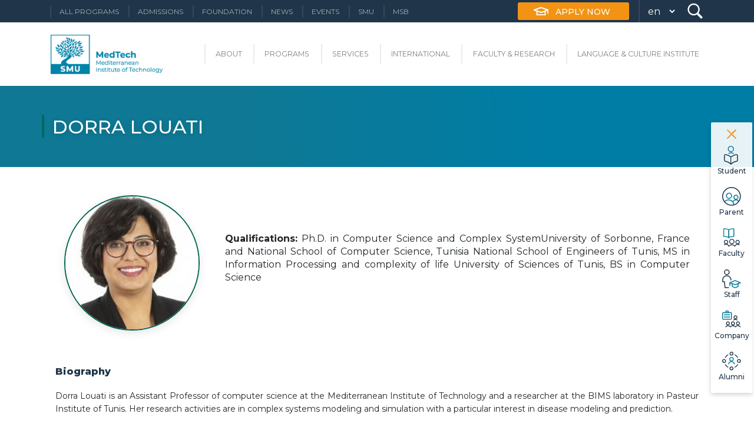

--- FILE ---
content_type: text/html; charset=UTF-8
request_url: https://www.smu.tn/medtech/faculty-list/dorra-louati-phd
body_size: 59786
content:

<!DOCTYPE html>
<html>

<head>
    <meta charset="utf-8">
    <script src="https://www.google.com/recaptcha/api.js" async defer></script>
        <title>Dorra Louati - MEDTECH - Private University</title>
        <meta name="description" content="">
        <meta name="title" content="Dorra Louati - MEDTECH - Private University">
        <meta property="og:url"           content="https://www.smu.tn/medtech/faculty-list/dorra-louati-phd" />
        <meta property="og:title"         content="Dorra Louati - MEDTECH - Private University" />
        <meta property="og:description"   content="" />
        <meta property="og:image"         content="https://www.smu.tn/themes/smu/assets/images/favicon.png" />

        <link rel="canonical" href="https://www.smu.tn/medtech/faculty-list/dorra-louati-phd" />

        <meta name="robots" content="index, follow">        <link rel="apple-touch-icon" sizes="57x57" href="https://www.smu.tn/themes/smu/assets/images/favicon/apple-icon-57x57.png">
    <link rel="apple-touch-icon" sizes="60x60" href="https://www.smu.tn/themes/smu/assets/images/favicon/apple-icon-60x60.png">
    <link rel="apple-touch-icon" sizes="72x72" href="https://www.smu.tn/themes/smu/assets/images/favicon/apple-icon-72x72.png">
    <link rel="apple-touch-icon" sizes="76x76" href="https://www.smu.tn/themes/smu/assets/images/favicon/apple-icon-76x76.png">
    <link rel="apple-touch-icon" sizes="114x114" href="https://www.smu.tn/themes/smu/assets/images/favicon/apple-icon-114x114.png">
    <link rel="apple-touch-icon" sizes="120x120" href="https://www.smu.tn/themes/smu/assets/images/favicon/apple-icon-120x120.png">
    <link rel="apple-touch-icon" sizes="144x144" href="https://www.smu.tn/themes/smu/assets/images/favicon/apple-icon-144x144.png">
    <link rel="apple-touch-icon" sizes="152x152" href="https://www.smu.tn/themes/smu/assets/images/favicon/apple-icon-152x152.png">
    <link rel="apple-touch-icon" sizes="180x180" href="https://www.smu.tn/themes/smu/assets/images/favicon/apple-icon-180x180.png">
    <link rel="icon" type="image/png" sizes="192x192"  href="https://www.smu.tn/themes/smu/assets/images/favicon/android-icon-192x192.png">
    <link rel="icon" type="image/png" sizes="32x32" href="https://www.smu.tn/themes/smu/assets/images/favicon/favicon-32x32.png">
    <link rel="icon" type="image/png" sizes="96x96" href="https://www.smu.tn/themes/smu/assets/images/favicon/favicon-96x96.png">
    <link rel="icon" type="image/png" sizes="16x16" href="https://www.smu.tn/themes/smu/assets/images/favicon/favicon-16x16.png">
    <link rel="shortcut icon" href="https://www.smu.tn/themes/smu/assets/images/favicon/favicon.ico">
    <link rel="manifest" href="https://www.smu.tn/themes/smu/assets/images/favicon/manifest.json">
    <meta name="msapplication-TileColor" content="#ffffff">
    <meta name="msapplication-TileImage" content="https://www.smu.tn/themes/smu/assets/images/favicon/ms-icon-144x144.png">
    <meta name="theme-color" content="#ffffff">
    <meta name="viewport" content="width=device-width, initial-scale=1.0">
    <link href="https://www.smu.tn/themes/smu/assets/dist/css/app.css?v=1.1.24" rel="stylesheet">
    <meta name="author" content="smu">
    <link rel="preconnect" href="https://fonts.gstatic.com">
    <link rel="stylesheet" href="https://cdnjs.cloudflare.com/ajax/libs/font-awesome/4.7.0/css/font-awesome.css">
    <link href="https://fonts.googleapis.com/css2?family=Montserrat:ital,wght@0,300;0,400;0,500;0,600;0,700;0,800;0,900;1,300;1,400;1,500;1,600;1,700;1,800;1,900&display=swap" rel="stylesheet">
                        <link rel="alternate" hreflang="en" href="https://www.smu.tn/medtech/faculty-list/dorra-louati-phd" />                <link rel="stylesheet" href="https://www.smu.tn/plugins/smu/formsbuilder/assets/custom-form.css">
    
                    <!-- Google Tag Manager -->
<script>(function(w,d,s,l,i){w[l]=w[l]||[];w[l].push({'gtm.start':
new Date().getTime(),event:'gtm.js'});var f=d.getElementsByTagName(s)[0],
j=d.createElement(s),dl=l!='dataLayer'?'&l='+l:'';j.async=true;j.src=
'https://www.googletagmanager.com/gtm.js?id='+i+dl;f.parentNode.insertBefore(j,f);
})(window,document,'script','dataLayer','GTM-NWXJXW5B');</script>
<!-- End Google Tag Manager -->
    

    </head>

<body style="--site_color: #006450;">

                    <!-- Google Tag Manager (noscript) -->
<noscript><iframe src="https://www.googletagmanager.com/ns.html?id=GTM-NWXJXW5B"
height="0" width="0" style="display:none;visibility:hidden"></iframe></noscript>
<!-- End Google Tag Manager (noscript) -->
<!-- Start of HubSpot Embed Code -->
<script type="text/javascript" id="hs-script-loader" async defer src="//js-eu1.hs-scripts.com/143530212.js"></script>
<!-- End of HubSpot Embed Code -->
    

<!-- Header -->
<header id="layout-header">
    



<section class="top-header">
    <div class="container-xl">
        <div class="top-header-wrapper">
            <ul class="top-menu">
                                                                                                <li>
                                        <a target="_blank" href="https://programs.smu.tn/">All Programs</a>
                                    </li>
                                                                                                                                                                <li>
                                        <a href="/medtech/admissions">ADMISSIONS</a>
                    
                </li>
                                                                                                                                                                                                                                                                                                                                                                                                                                                                                                                                                                                                                                                                                                                                                                                                                                <li>
                                        <a target="_self" href="https://www.smu.tn/fondation-smu">Foundation</a>
                                    </li>
                                                                                                                                                                <li>
                                        <a href="/medtech/news">News</a>
                    
                </li>
                                                                                                                                                                <li>
                                        <a href="/medtech/events">Events</a>
                    
                </li>
                                                                                                                                                                <li>
                                        <a target="_self" href="https://www.smu.tn">SMU</a>
                                    </li>
                                                                                                                                                                                                                                <li>
                                        <a target="_self" href="https://www.smu.tn/msb">MSB</a>
                                    </li>
                                                                                                                                                

            </ul>

            <!-- #TMA -->
            <div class="mask-search-container">

            </div>
            <div class="search-container">
                <a href="#" class="close-search-bar">
                    <img src="https://www.smu.tn/themes/smu/assets/images/icons/icon-close-white.svg" alt="close menu">
                </a>
                <div class="search-area">


                    <input type="text" name="search" class="search" placeholder="Search..." />

                    <div class="dropdown-search">
                                            </div>
                </div>
            </div>
            <div>
                <div class="menu-block l-1">
                                        <a href="https://www.smu.tn/smu/quick-application" target="_blank" class="text-white">
                        <div class="space mr-3">
                            Apply Now
                        </div>
                    </a>
                    
                                                            <ul class="top-menu">
                        <li class="language-dropdown">
                            <form method="POST" action="https://www.smu.tn/medtech/faculty-list/dorra-louati-phd" accept-charset="UTF-8"><input name="_session_key" type="hidden" value="M1TO8I901x83o13n8n2S5RVhcVtTtZidC0ZuVHxL"><input name="_token" type="hidden" value="5CbgmUjWBGq0T1bbkeoRBh9WdExYMlExUurJ8yH9">
                            <select name="locale" data-request="onSwitchLocale" class="form-control">
                                                                <option data-request-data="locale: en" value="en" selected>en</option>
                                                            </select>
                            </form>
                        </li>
                    </ul>
                                        
                    <a href="#" class="search-nav-bar">
                        <img src="https://www.smu.tn/themes/smu/assets/images/icons/icons-search.svg" alt="next-icon">
                    </a>
                </div>
            </div>
        </div>
    </div>
</section>
<section class="main-menu">
    <div class="container-xl">
        <nav class="navbar navbar-light navbar-expand-lg justify-content-between" id="main-menu">
            <div class="menu-wrapper">
                <div class="site-logo">
                    <div>
                                                    <a href="/medtech" title="Home" rel="home">
                                                                                                <img src="/storage/app/media/logos/medtech_logo-f.png" alt="logo smu" class="brand-logo">
                                                            </a>
                    </div>
                </div>
                <button class="navbar-toggler p-0" type="button" data-toggle="collapse" data-target="#navbarNav"
                    aria-controls="navbarNav" aria-expanded="false" aria-label="Toggle navigation">
                    <img class="menu-icon" src="https://www.smu.tn/themes/smu/assets/images/icons/icon-menu.svg" alt="icon menu">
                    <img class="close-menu-icon" src="https://www.smu.tn/themes/smu/assets/images/icons/icon-close.svg" alt="close menu">
                </button>
            </div>

            <div class="collapse navbar-collapse" id="navbarNav">
                <ul class="navbar-nav">
                                                                                                                                                                                                                                                                                                            <li class="nav-item dropdown dropdown-menu-item">
                        <a class="nav-link " href="javascript:;">About</a>
                        <ul class="dropdown-menu">
                                                        <!-- TMA  if menus.sub_status      -->


                                                                                                                <li>
                                <a class="dropdown-item"
                                    href="/medtech/about/about-us">About us
                                </a>
                            </li>
                            
                                                                                    <!--  endif   -->
                                                        <!-- TMA  if menus.sub_status      -->


                                                                                                                <li>
                                <a class="dropdown-item"
                                    href="/medtech/about/mission-vision">Mission &amp; Vision 
                                </a>
                            </li>
                            
                                                                                    <!--  endif   -->
                                                        <!-- TMA  if menus.sub_status      -->


                                                                                                                <li>
                                <a class="dropdown-item"
                                    href="/medtech/about/the-dean">Dean’s Message
                                </a>
                            </li>
                            
                                                                                    <!--  endif   -->
                                                        <!-- TMA  if menus.sub_status      -->


                                                                                                                <li>
                                <a class="dropdown-item"
                                    href="/medtech/about/accreditations-memberships-rankings">Accreditations, Memberships &amp; Rankings
                                </a>
                            </li>
                            
                                                                                    <!--  endif   -->
                                                        <!-- TMA  if menus.sub_status      -->


                                                                                                                <li>
                                <a class="dropdown-item"
                                    href="/medtech/about/partners">
                                    Our partners </a>
                            </li>
                                                                                                                <!--  endif   -->
                                                        <!-- TMA  if menus.sub_status      -->


                                                                                                                <li>
                                <a class="dropdown-item"
                                    href="/medtech/about/faculty-openings">
                                    Faculty Openings </a>
                            </li>
                                                                                                                <!--  endif   -->
                                                        <!-- TMA  if menus.sub_status      -->


                                                                                                                <li>
                                <a class="dropdown-item"
                                    href="/medtech/about/staff-openings">
                                    Staff Openings </a>
                            </li>
                                                                                                                <!--  endif   -->
                                                    </ul>
                    </li>
                                                                                                                                                                                                                                                                    <li class="nav-item dropdown dropdown-menu-item">
                        <a class="nav-link " href="javascript:;">Programs</a>
                        <ul class="dropdown-menu">
                                                        <!-- TMA  if menus.sub_status      -->


                                                                                                                <li>
                                <a class="dropdown-item"
                                    href="/medtech/programs/pre-engineering">
                                    Pre-engineering </a>
                            </li>
                                                                                                                <!--  endif   -->
                                                        <!-- TMA  if menus.sub_status      -->


                                                                                                                <li>
                                <a class="dropdown-item"
                                    href="/medtech/programs/licence-programs">
                                    Licence Programs </a>
                            </li>
                                                                                                                <!--  endif   -->
                                                        <!-- TMA  if menus.sub_status      -->


                                                                                                                <li>
                                <a class="dropdown-item"
                                    href="/medtech/programs/engineering-programs">
                                    Engineering Programs </a>
                            </li>
                                                                                                                <!--  endif   -->
                                                        <!-- TMA  if menus.sub_status      -->


                                                                                                                <li>
                                <a class="dropdown-item"
                                    href="/medtech/programs/graduate-programs">
                                    Graduate Programs </a>
                            </li>
                                                                                                                <!--  endif   -->
                                                        <!-- TMA  if menus.sub_status      -->


                                                                                                                <li>
                                <a class="dropdown-item"
                                    href="/medtech/programs/executive-programs">
                                    Executive Programs </a>
                            </li>
                                                                                                                <!--  endif   -->
                                                        <!-- TMA  if menus.sub_status      -->


                                                                                                                <li>
                                <a class="dropdown-item"
                                    href="/medtech/programs/international-programs">
                                    International Programs </a>
                            </li>
                                                                                                                <!--  endif   -->
                                                        <!-- TMA  if menus.sub_status      -->


                                                                                                                <li>
                                <a class="dropdown-item"
                                    href="/medtech/programs/seminars">
                                    Seminars  </a>
                            </li>
                                                                                                                <!--  endif   -->
                                                        <!-- TMA  if menus.sub_status      -->


                                                                                                                <li>
                                <a class="dropdown-item"
                                    href="/medtech/programs/certificates">
                                    Certificates </a>
                            </li>
                                                                                                                <!--  endif   -->
                                                    </ul>
                    </li>
                                                                                                                                                                                                                                                                    <li class="nav-item dropdown dropdown-menu-item">
                        <a class="nav-link " href="javascript:;">Services</a>
                        <ul class="dropdown-menu">
                                                        <!-- TMA  if menus.sub_status      -->


                                                                                                                <li>
                                <a class="dropdown-item"
                                    href="/medtech/service/career-alumni-center">
                                    Career and Alumni Services </a>
                            </li>
                                                                                                                <!--  endif   -->
                                                        <!-- TMA  if menus.sub_status      -->


                                                                                                                <li>
                                <a class="dropdown-item"
                                    href="/medtech/service/campus-life">
                                    Campus Life </a>
                            </li>
                                                                                                                <!--  endif   -->
                                                        <!-- TMA  if menus.sub_status      -->


                                                                                                                <li>
                                <a class="dropdown-item"
                                    href="/medtech/service/financial-aid">
                                    Financial Aid </a>
                            </li>
                                                                                                                <!--  endif   -->
                                                        <!-- TMA  if menus.sub_status      -->


                                                                                                                <li>
                                <a class="dropdown-item"
                                    href="/medtech/service/advising-counseling-center">
                                    Advising &amp; Counseling Center </a>
                            </li>
                                                                                                                <!--  endif   -->
                                                        <!-- TMA  if menus.sub_status      -->


                                                                                                                <li>
                                <a class="dropdown-item"
                                    href="/medtech/service/smu-incubator">
                                    SMU Incubator </a>
                            </li>
                                                                                                                <!--  endif   -->
                                                        <!-- TMA  if menus.sub_status      -->


                                                                                                                <li>
                                <a class="dropdown-item"
                                    href="/medtech/service/library-archives">
                                    Library &amp; Archives </a>
                            </li>
                                                                                                                <!--  endif   -->
                                                        <!-- TMA  if menus.sub_status      -->


                                                                                                                <li>
                                <a class="dropdown-item"
                                    href="/medtech/service/clubs">
                                    Student Clubs </a>
                            </li>
                                                                                                                <!--  endif   -->
                                                    </ul>
                    </li>
                                                                                                                                                                                                                                                                                                                                                                                                                                                                                                                                                                                                                                                                                                                                                                    <li class="nav-item dropdown dropdown-menu-item">
                        <a class="nav-link " href="javascript:;">International</a>
                        <ul class="dropdown-menu">
                                                        <!-- TMA  if menus.sub_status      -->


                                                                                                                <li>
                                <a class="dropdown-item"
                                    href="/medtech/international/about-us">
                                    About </a>
                            </li>
                                                                                                                <!--  endif   -->
                                                        <!-- TMA  if menus.sub_status      -->


                                                                                                                <li>
                                <a class="dropdown-item"
                                    href="/medtech/international/our-partners">
                                    Our Partners </a>
                            </li>
                                                                                                                <!--  endif   -->
                                                        <!-- TMA  if menus.sub_status      -->


                                                                                                                <li>
                                <a class="dropdown-item"
                                    href="/medtech/international/study-abroad">
                                    Study Abroad </a>
                            </li>
                                                                                                                <!--  endif   -->
                                                        <!-- TMA  if menus.sub_status      -->


                                                                                                                <li>
                                <a class="dropdown-item"
                                    href="/medtech/international/study-tunisia">
                                    Study in Tunisia  </a>
                            </li>
                                                                                                                <!--  endif   -->
                                                    </ul>
                    </li>
                                                                                                                                                                                                                                                                                                                                                                                                                                                                                                                                                                                                    <li class="nav-item dropdown dropdown-menu-item">
                        <a class="nav-link " href="javascript:;">Faculty &amp; Research</a>
                        <ul class="dropdown-menu">
                                                        <!-- TMA  if menus.sub_status      -->


                                                                                                                <li>
                                <a class="dropdown-item"
                                    href="/medtech/faculty-research/faculty">
                                    Faculty </a>
                            </li>
                                                                                                                <!--  endif   -->
                                                        <!-- TMA  if menus.sub_status      -->


                                                                                                                <li>
                                <a class="dropdown-item"
                                    href="/medtech/faculty-research/research-center">
                                    Research Center </a>
                            </li>
                                                                                                                <!--  endif   -->
                                                        <!-- TMA  if menus.sub_status      -->


                                                                                                                <li>
                                <a class="dropdown-item"
                                    href="/medtech/faculty-research/medtech-research-groups">
                                    Research Groups </a>
                            </li>
                                                                                                                <!--  endif   -->
                                                    </ul>
                    </li>
                                                                                                                                                                                                                                                                                                                                                    <li class="nav-item">
                        <a class="nav-link" href="https://www.smu.tn/lci" >Language &amp; Culture Institute</a>
                    </li>
                                                                                                    <!-- <li class="nav-item">
                                                <a class="nav-link" href="https://www.smu.tn/lci" target="_blank">Language &amp; Culture Institute</a>
                        
                    </li> -->
                                                                                                                        
                </ul>
            </div>
        </nav>
    </div>
</section></header>

    <!-- Content -->
    <section class="pb-5 overflow-hidden" id="layout-content">
        

    

<div class="page-banner" id="page_banner">
            <img  class="page-banner-image"src="https://www.smu.tn/themes/smu/assets/images/page_banner.jpg" alt="banner">
        <h1 class="container page-detail-title"> Dorra Louati</h1>
</div>
<div class="p-4 container faculty_details-wrapper">
    <div class="row align-items-center mx-0 mb-4">
        <div class="col-lg-3">
                <img style="object-fit: cover;" src="https://www.smu.tn/storage/app/uploads/public/248/4a7/c14/thumb__230_230_0_0_auto.jpg" alt="avatar" width="230" height="230" class="faculty-avatar">
                </div>
        <div class="col-lg-9">
                        <p class="information"> <strong>Qualifications:</strong> <span class="information-int">Ph.D. in Computer Science and Complex SystemUniversity of Sorbonne, France and National School of Computer Science, Tunisia
National School of Engineers of Tunis, MS in Information Processing and complexity of life 
University of Sciences of Tunis, BS in Computer Science</span></p>
                                </div>

    </div>

            <div class="informations-wrapper mb-4">
            <h2 class="information-title">Biography</h2>
            <div class="biology-infos">
                <p>Dorra Louati is an Assistant Professor of computer science at the Mediterranean Institute of Technology and a researcher at the BIMS laboratory in Pasteur Institute of Tunis. Her research activities are in complex systems modeling and simulation with a particular interest in disease modeling and prediction.</p>
            </div>
        </div>
            <div class="informations-wrapper mb-4">
        <h2 class="information-title">Areas of Expertise</h2>
            <div>
                                <span class="badge badge-info">Computer Sciences </span>
                            </div>
    </div>
    
        <div class="informations-wrapper mb-4">
        <h2 class="information-title">Research Interest</h2>
        <div>
                        <span class="badge badge-info">Complex systems </span>
                        <span class="badge badge-info">Modelling </span>
                        <span class="badge badge-info">Simulation</span>
                        <span class="badge badge-info">Ecology </span>
                        <span class="badge badge-info">Data Science</span>
                    </div>
    </div>
    
    <div class="informations-wrapper mb-4">
            <div class="labos-wrapper" id="labos-wrapper">
                        <div class="labos-card mt-3 pt-3 publications">
                <div class="faq-header" id="heading_1">
                    <h2 class="row m-0 align-items-center">
                        <div class="faq-q">
                            <div class="faq-title btn btn-link collapsed p-0" data-toggle="collapse" data-target="#collapse_1" aria-expanded="false" aria-controls="collapse_1">
                                Publications
                            </div>
                        </div>

                    </h2>
                </div>
                <div id="collapse_1" class="collapse row" aria-labelledby="heading_1" data-parent="#labos-wrapper">
                    <div class="card-body">
                        <div class="answer">
                            <p>Louati D,Ben Miled S,Saoud N. HermaDEB:An evolutionary IBM for energy allocation in hermaphrodites. Ecological Modelling. 2020 May;424:109008&nbsp; &nbsp; &nbsp; &nbsp; &nbsp; &nbsp; &nbsp; &nbsp; &nbsp; &nbsp; &nbsp; &nbsp; &nbsp; &nbsp; &nbsp; &nbsp; &nbsp; &nbsp; &nbsp; &nbsp; &nbsp; &nbsp; &nbsp; &nbsp; &nbsp; &nbsp; &nbsp;&nbsp;</p>

<p>Couplage de modèles multi-niveau de systèmes complexes : application aux systèmes biologiques. 2017 December.(PhD Thesis) &nbsp; &nbsp; &nbsp; &nbsp; &nbsp; &nbsp; &nbsp; &nbsp; &nbsp; &nbsp; &nbsp; &nbsp; &nbsp; &nbsp; &nbsp; &nbsp; &nbsp; &nbsp; &nbsp; &nbsp; &nbsp; &nbsp; &nbsp; &nbsp; &nbsp; &nbsp; &nbsp; &nbsp; &nbsp; &nbsp; &nbsp; &nbsp; &nbsp; &nbsp; &nbsp; &nbsp; &nbsp; &nbsp; &nbsp; &nbsp; &nbsp; &nbsp; &nbsp; &nbsp; &nbsp; &nbsp; &nbsp; &nbsp; &nbsp; &nbsp; &nbsp;&nbsp;</p>

<p>Maaroufi D ,Ben Miled S, Bellamine Ben Saoud N. A multi-agent approach to couple the physiological and ecological level: What factors influence time to sex change? .2015 Third World Conference on Complex Systems(WCCS). 2015 Third World Conference on Complex Systems (WCCS); Marrakech. IEEE; 2015.</p>

<p>Gourmet P, Paganini J, Dainat J, Louati D, Darbo E, Pontarotti P, Levasseur A. Evolutionary Biology–Concepts, Biodiversity, Macroevolution, and Genome Evolution. Pontarotti P,editor. Berlin, Heidelberg: Springer BerlinHeidelberg; 2011. Chapter Chapter5, Integration of Evolutionary Biology Concepts for Functional Annotation and Automation of Complex Research in Evolution: The Multi-Agent Software System DAGOBAH. 71-87p.</p>
                        </div>

                    </div>
                </div>
            </div>
                                                <div class="labos-card mt-3 pt-3 courses">
                <div class="faq-header" id="heading_courses">
                    <h2 class="row m-0 align-items-center">
                        <div class="faq-q">
                            <div class="faq-title btn btn-link collapsed p-0" data-toggle="collapse" data-target="#collapse_courses" aria-expanded="false" aria-controls="collapse_courses">
                                Courses
                            </div>
                        </div>

                    </h2>
                </div>
                <div id="collapse_courses" class="collapse row" aria-labelledby="heading_courses" data-parent="#labos-wrapper">
                    <div class="card-body">
                        <div class="answer">
                            <ul>
	<li class="smu-leaf">Introduction to programming</li>
	<li class="smu-leaf">Object-Oriented Programming</li>
	<li class="smu-leaf">Probability and Statistics</li>
	<li class="smu-leaf">Data Visualization</li>
	<li class="smu-leaf">Multi-agent Systems</li>
</ul>
                        </div>

                    </div>
                </div>
            </div>
                                </div>
    </div>
</div>
<!--        <div class="call-to-action">
    <a href=""><img src="https://www.smu.tn/themes/smu/assets/images/icons/icon-call-to-action.svg" alt="call-to-action"></a>
</div>-->
        
<div class="right-side-overlay"></div>
<div class="right-side-menu-wrapper">

    <div class="first-icon" id="show-hide-side-menu">
      <img  src="https://www.smu.tn/themes/smu/assets/images/icons/icon-right-menu-closed.svg" alt="right menu">
    </div>
    <div class="second-wrapper">
        <div class="second-icon text-center py-2 " id="side-menu-show-hide">
            <img  src="https://www.smu.tn/themes/smu/assets/images/icons/icon-close-yellow.svg" alt="close menu">
        </div>

        <ul class="right-side-items p-0 text-center m-0">

                                                                                                                                                                                                                                                                                                            
                                                <li class="right-side-item">
                <a href="/medtech/student">
                    <div class="icon_wrapper">
                        <div class="icon i-student"></div>
                    </div>

                    <p class="right-side-item-title p-0">Student</p>
                </a>
            </li>
            

                        


                                                                                                            
                                                <li class="right-side-item">
                <a href="/medtech/parent">
                    <div class="icon_wrapper">
                        <div class="icon i-parent"></div>
                    </div>

                    <p class="right-side-item-title p-0">Parent</p>
                </a>
            </li>
            

                        


                                                                                                            
                                                <li class="right-side-item">
                <a href="/medtech/faculty">
                    <div class="icon_wrapper">
                        <div class="icon i-faculty"></div>
                    </div>

                    <p class="right-side-item-title p-0">Faculty</p>
                </a>
            </li>
            

                        


                                                                                                            
                                                <li class="right-side-item">
                <a href="/medtech/staff">
                    <div class="icon_wrapper">
                        <div class="icon i-staff"></div>
                    </div>

                    <p class="right-side-item-title p-0">Staff</p>
                </a>
            </li>
            

                        


                                                                                                            
                                                <li class="right-side-item">
                <a href="/medtech/company">
                    <div class="icon_wrapper">
                        <div class="icon i-company"></div>
                    </div>

                    <p class="right-side-item-title p-0">Company</p>
                </a>
            </li>
            

                        


                                                                                                            
                                                <li class="right-side-item">
                <a href="/medtech/alumni">
                    <div class="icon_wrapper">
                        <div class="icon i-alumni"></div>
                    </div>

                    <p class="right-side-item-title p-0">Alumni</p>
                </a>
            </li>
            

                        


                                                                                                                                                                                                                                                                                                                                                                                                                                                                                                            

        </ul>

    </div>
</div>    </section>
    <div id="newsletter" >
        <section class="newsletter-section" style="background-image: url(https://www.smu.tn/themes/smu/assets/images/newsletter-background.svg)">
<!--    <img  class="w-auto" src="https://www.smu.tn/themes/smu/assets/images/newsletter-background.svg" alt="icon-arrow">-->
   <form data-request="onSubscribe" data-request-flash  data-request-success="$('#email').val('');">
        <div class="container make-it-middel">
        <div class="row m-0 justify-content-center align-items-center">
            <div class="col-md-4">
                <span class="newsletter-title">

                    Newsletter
                </span>
                <p class="newsletter-description m-0">

                    Subscribe to our Newsletter
                </p>
            </div>
            <div class="col-md-4">
                <div class="input-group mb-3 email-field">
                    <img class="pl-2"src="https://www.smu.tn/themes/smu/assets/images/icons/icon-mail-white.svg" alt="read more">
                    <input type="hidden" name="site_id" value="3">
                    <input type="hidden" name="created_at" value="3">
                    <input id="email" type="email" name="email" required="required" class="form-control" placeholder="Your e-mail" aria-label="Recipient's username" aria-describedby="basic-addon2" autocomplete="off">
                    <button class="btn newsletter-send" type="submit">
                        <img src="https://www.smu.tn/themes/smu/assets/images/icons/arrow-right-white.svg" alt="read more">
                    </button>

                </div>
            </div>
        </div>
        </div>
    </form>
</section>
    </div>
    <!-- Footer -->
    <footer id="layout-footer">
        

<div class="footer-section">
    <div class="container p-4">
        <div class="row mx-0 first-section pb-3">
            <div class="w-md-20">
                <div class="logo-footer">
                                            <a href="/medtech" title="Home" rel="home">
                                                        <img src="/storage/app/media/logos/MEDTECH-LOGO-WHITE.png" alt="logo smu" class="footer-logo">
                        </a>
                </div>
            </div>
            <div class="w-md-40">
            </div>
                                                <div class="w-md-20">
                <span class="footer-title"> Contact us</span>
            </div>
                                    
                                                <div class="w-md-20">
                <span class="footer-title"> Join us</span>
            </div>
                                            </div>
        <div class="row mx-0 mt-4">

            <div class="w-md-60">
                <ul class="links p-0 smu-footer-menu-links">

                    
                                                                                <a href="https://programs.smu.tn/" target="_blank">
                        <li class="item">
                            All Programs
                        </li>
                    </a>
                                                                                
                                                                                                                                                                <a href="/medtech/admissions/pre-engineering">
                        <li class="item">
                            ADMISSIONS
                        </li>
                    </a>
                                                            

                                                            
                                                                                                                                                                <a href="/medtech/about/about-us">
                        <li class="item">
                            About
                        </li>
                    </a>
                                                            

                                                            
                                                                                                                        <a href="" target="_blank">
                        <li class="item">
                            Programs
                        </li>
                    </a>
                                                                                <a href="/medtech/programs/pre-engineering">
                        <li class="item">
                            Programs
                        </li>
                    </a>
                                                            

                                                            
                                                                                                                                                                <a href="/medtech/service/career-alumni-center">
                        <li class="item">
                            Services
                        </li>
                    </a>
                                                            

                                                            
                                                                                                    <a href="/medtech/student">
                        <li class="item">
                            Student
                        </li>
                    </a>
                                        

                                                            
                                                                                                    <a href="/medtech/parent">
                        <li class="item">
                            Parent
                        </li>
                    </a>
                                        

                                                            
                                                                                                    <a href="/medtech/faculty">
                        <li class="item">
                            Faculty
                        </li>
                    </a>
                                        

                                                            
                                                                                                    <a href="/medtech/staff">
                        <li class="item">
                            Staff
                        </li>
                    </a>
                                        

                                                            
                                                                                                    <a href="/medtech/company">
                        <li class="item">
                            Company
                        </li>
                    </a>
                                        

                                                            
                                                                                                    <a href="/medtech/alumni">
                        <li class="item">
                            Alumni
                        </li>
                    </a>
                                        

                                                            
                                                                                                                        <a href="" target="_blank">
                        <li class="item">
                            International
                        </li>
                    </a>
                                                                                <a href="/medtech/international/about-us">
                        <li class="item">
                            International
                        </li>
                    </a>
                                                            

                                                            
                                                                                <a href="https://www.smu.tn/fondation-smu" target="_self">
                        <li class="item">
                            Foundation
                        </li>
                    </a>
                                                                                
                                                                                                    <a href="/medtech/news">
                        <li class="item">
                            News
                        </li>
                    </a>
                                        

                                                            
                                                                                                    <a href="/medtech/events">
                        <li class="item">
                            Events
                        </li>
                    </a>
                                        

                                                            
                                                                                <a href="https://www.smu.tn" target="_self">
                        <li class="item">
                            SMU
                        </li>
                    </a>
                                                                                
                                                                                                                                                                <a href="/medtech/faculty-research/faculty">
                        <li class="item">
                            Faculty &amp; Research
                        </li>
                    </a>
                                                            

                                                            
                                                                                <a href="https://www.smu.tn/msb" target="_self">
                        <li class="item">
                            MSB
                        </li>
                    </a>
                                                                                
                                                                                <a href="https://www.smu.tn/lci" target="_blank">
                        <li class="item">
                            Language &amp; Culture Institute
                        </li>
                    </a>
                                                                                

                                                                                                    
                                            <a href="/medtech/sitemap">
                                                        <li class="item">
                                Site Map
                            </li>
                        </a>
                                                

                                                                
                                            <a href="/medtech/privacy-policy">
                                                        <li class="item">
                                Privacy policy
                            </li>
                        </a>
                                                

                                                                                        </ul>
            </div>

                                                            <div class="menu-link-item w-md-20 ">
                <span class="footer-title-md"> Contact us</span>
                <ul class="links pl-0 pr-4">
                                        <li class="item">
                        South Mediterranean University, Avenue De L&#039;Euro, les Berges du Lac 2, 1053, Tunis, Tunisia
                    </li>
                                                        </ul>
            </div>
                                                
                                                <div class="menu-link-item contatc-item w-md-20 ">
                <span class="footer-title-md"> Join us</span>
                <ul class="links p-0">
                    <li class="item">
                        <div class="row m-0">
                                                        <span class="icon-footer mr-4">
                                <a href="https://www.facebook.com/medtech.tn?fref=ts" target="_blank"><img src="https://www.smu.tn/themes/smu/assets/images/icons/icon-facebook-white.svg" alt="facebook"></a>
                            </span>
                                                                                    <span class="icon-footer mr-4">
                                <a href="https://twitter.com/MSBTunis" target="_blank"><img src="https://www.smu.tn/themes/smu/assets/images/icons/icon-twitter-white.svg" alt="twitter"></a>
                            </span>
                                                                                    <span class="icon-footer mr-4">
                                <a href="https://www.linkedin.com/company/682987" target="_blank"><img src="https://www.smu.tn/themes/smu/assets/images/icons/icon-linkedin-white.svg" alt="linkedin"></a>
                            </span>
                                                                                    <span class="icon-footer mr-4">
                                <a href="https://www.youtube.com/user/MSBTunisia" target="_blank"><img src="https://www.smu.tn/themes/smu/assets/images/icons/icon-youtube-white.svg" alt="youtube"></a>
                            </span>
                                                                                </div>
                    </li>
                </ul>
                                <span class="footer-title call-us-title"> Call us</span>
                <ul class="links p-0">
                                        <li class="item">
                                                Tel: (+216) 70 016 100
                                            </li>
                                        <li class="item">
                                                Tel: (+216) 28 434 328
                                            </li>
                                        <li class="item">
                                                Fax: (+216) 70 018 600
                                            </li>
                                    </ul>
                            </div>
                                            </div>
        <div class="connect-us">
           
            <div class="footer-form-title">
                <div>
                    <h5>Connect with us</h5>
                </div>
                <div class="footer-plus" style="cursor: pointer;">
                    <i class="fa fa-plus-square-o fa-4" aria-hidden="true"></i>

                </div>
            </div>  
            <div>
                <div class="footer-form-content">
                    <div class="col-12 mt-3">
                        
<div class="col-12 mt-3">
    <p class="personal-informations mb-3"></p>
    <!-- Invalid form -->
</div>
                    </div>
                </div>
            </div>
        </div>
    </div>
</div>
<div class="copy-right">
    <div class="copyright"><p class="m-0">© 2026 - South Mediterranean University. Designed and Developed by  <a href="https://www.satoripop.com" class="ml-1" target="_blank"> Satoripop</a></p></div>
</div>        <div style="display:none">
        
<div class="col-12 mt-3">
    <p class="personal-informations mb-3"></p>
    <!-- Invalid form -->
</div>
        </div>
    </footer>
    

    <!-- Scripts -->
    <script src="https://www.smu.tn/themes/smu/assets/dist/js/app.js?v=1.0.23"></script>
    <script src="/modules/system/assets/js/framework.combined-min.js"></script>
<link rel="stylesheet" property="stylesheet" href="/modules/system/assets/css/framework.extras-min.css">

    <script src="https://www.smu.tn/plugins/smu/formsbuilder/assets/custom-form.js"></script>
<script src="https://www.smu.tn/plugins/smu/menus/assets/js/search-bar.js"></script>
    <div id="smu-modals"></div>
</div>
    </body>

</html>

--- FILE ---
content_type: image/svg+xml
request_url: https://www.smu.tn/themes/smu/assets/images/icons/parent.svg
body_size: 1518
content:
<svg width="40" height="40" viewBox="0 0 40 40" fill="none" xmlns="http://www.w3.org/2000/svg">
<path d="M29.1719 26.047C31.5925 26.047 33.5548 24.0847 33.5548 21.6641C33.5548 19.2435 31.5925 17.2812 29.1719 17.2812C26.7513 17.2812 24.7891 19.2435 24.7891 21.6641C24.7891 24.0847 26.7513 26.047 29.1719 26.047Z" stroke="#057999" stroke-width="1.93896" stroke-linecap="round" stroke-linejoin="round"/>
<path d="M35.267 30.4166C34.5028 29.3565 33.4752 28.514 32.2858 27.9724C31.0964 27.4308 29.7864 27.2088 28.4849 27.3284C27.1835 27.4479 25.9358 27.9048 24.865 28.654C23.7941 29.4032 22.9372 30.4188 22.3789 31.6004" stroke="#057999" stroke-width="1.93896" stroke-linecap="round" stroke-linejoin="round"/>
<path d="M14.5 24C17.5376 24 20 21.5376 20 18.5C20 15.4624 17.5376 13 14.5 13C11.4624 13 9 15.4624 9 18.5C9 21.5376 11.4624 24 14.5 24Z" stroke="#057999" stroke-width="1.93896" stroke-linecap="round" stroke-linejoin="round"/>
<path d="M24.7692 37.8966C24.6363 35.6492 23.8333 33.4931 22.4637 31.7063C21.0941 29.9195 19.2207 28.5839 17.085 27.8717C14.9493 27.1595 12.6492 27.1033 10.4813 27.7105C8.31338 28.3176 6.37703 29.5602 4.92188 31.2781" stroke="#057999" stroke-width="1.93896" stroke-linecap="round" stroke-linejoin="round"/>
<path d="M19.7837 38.5674C30.1577 38.5674 38.5674 30.1577 38.5674 19.7837C38.5674 9.40975 30.1577 1 19.7837 1C9.40975 1 1 9.40975 1 19.7837C1 30.1577 9.40975 38.5674 19.7837 38.5674Z" stroke="#203549" stroke-width="1.93896" stroke-linecap="round" stroke-linejoin="round"/>
</svg>


--- FILE ---
content_type: image/svg+xml
request_url: https://www.smu.tn/themes/smu/assets/images/icons/icon-call-to-action.svg
body_size: 780
content:
<svg width="37" height="21" viewBox="0 0 37 21" fill="none" xmlns="http://www.w3.org/2000/svg">
    <path d="M1.0008 8.90179L7 11.0161V19.4721C7 20.2993 7.6716 20.97 8.5 20.97H28.5C29.3284 20.97 30 20.2993 30 19.4721V11.0161L34 9.60628V15.4779C34 16.3051 34.6716 16.9757 35.5 16.9757C36.3284 16.9757 37 16.3051 37 15.4779V7.48932C37 6.85433 36.5989 6.28825 35.9992 6.07685L18.9992 0.0854523C18.6762 -0.0284841 18.3238 -0.0284841 18.0008 0.0854523L1.0008 6.07685C0.4011 6.28825 0 6.85433 0 7.48932C0 8.12431 0.4011 8.6904 1.0008 8.90179ZM27 17.9743H10V12.0733L18.0008 14.8931C18.1623 14.95 18.3312 14.9785 18.5 14.9785C18.6688 14.9785 18.8377 14.95 18.9992 14.8931L27 12.0733V17.9743ZM18.5 3.08634L30.9931 7.48932L18.5 11.8923L6.0069 7.48932L18.5 3.08634Z" fill="#057999"/>
</svg>


--- FILE ---
content_type: image/svg+xml
request_url: https://www.smu.tn/themes/smu/assets/images/icons/staff-menu.svg
body_size: 1450
content:
<svg width="41" height="41" viewBox="0 0 41 41" fill="none" xmlns="http://www.w3.org/2000/svg">
    <path d="M16.5107 29.1211V35.6205" stroke="#057999" stroke-width="1.93896" stroke-linecap="round" stroke-linejoin="round"/>
    <path d="M21.6817 31.0508V36.4196C21.6803 36.6789 21.757 36.9326 21.9018 37.1478C22.0466 37.3629 22.2527 37.5296 22.4934 37.626L27.664 39.6943C27.9726 39.8183 28.3172 39.8183 28.6257 39.6943L33.7963 37.626C34.037 37.5296 34.2432 37.3629 34.3879 37.1478C34.5327 36.9326 34.6094 36.6789 34.6081 36.4196V31.0508" stroke="#057999" stroke-width="1.93896" stroke-linecap="round" stroke-linejoin="round"/>
    <path d="M10.0485 11.3411C12.9041 11.3411 15.2191 9.02619 15.2191 6.17057C15.2191 3.31494 12.9041 1 10.0485 1C7.19287 1 4.87793 3.31494 4.87793 6.17057C4.87793 9.02619 7.19287 11.3411 10.0485 11.3411Z" stroke="#203549" stroke-width="1.93896" stroke-linecap="round" stroke-linejoin="round"/>
    <path d="M19.097 22.9743C19.097 20.5745 18.1437 18.2729 16.4467 16.576C14.7498 14.8791 12.4483 13.9258 10.0485 13.9258C7.64868 13.9258 5.34716 14.8791 3.65024 16.576C1.95332 18.2729 1 20.5745 1 22.9743V26.8522H4.87793L6.17057 39.7786H13.9264" stroke="#203549" stroke-width="1.93896" stroke-linecap="round" stroke-linejoin="round"/>
    <path d="M28.1455 24.3672L16.5117 29.1569L28.1455 33.4157L39.7793 29.1569L28.1455 24.3672Z" stroke="#057999" stroke-width="1.93896" stroke-linecap="round" stroke-linejoin="round"/>
</svg>


--- FILE ---
content_type: image/svg+xml
request_url: https://www.smu.tn/themes/smu/assets/images/icons/icon-twitter-white.svg
body_size: 1300
content:
<svg width="18" height="15" viewBox="0 0 18 15" fill="none" xmlns="http://www.w3.org/2000/svg">
    <path fill-rule="evenodd" clip-rule="evenodd" d="M18 2.12344C17.5424 2.82344 16.9322 3.44843 16.1695 3.99844V4.44844C16.1695 7.07345 15.2098 9.45468 13.2903 11.5922C11.3708 13.7297 8.82205 14.7984 5.64407 14.7984C3.61016 14.7984 1.72882 14.2484 0 13.1484C0.406782 13.1984 0.699152 13.2234 0.877119 13.2234C2.58052 13.2234 4.10593 12.6984 5.45339 11.6484C4.66525 11.6234 3.95339 11.3797 3.3178 10.9172C2.6822 10.4547 2.25 9.86094 2.02119 9.13594C2.32627 9.18594 2.55508 9.21094 2.70763 9.21094C2.96187 9.21094 3.29237 9.16094 3.69915 9.06094C2.86017 8.88594 2.15466 8.46719 1.58263 7.80469C1.01059 7.14218 0.724576 6.37344 0.724576 5.49844V5.46094C1.2839 5.76094 1.84322 5.91094 2.40254 5.91094C1.30932 5.21093 0.762712 4.19844 0.762712 2.87344C0.762712 2.24843 0.927965 1.64844 1.25847 1.07344C3.21611 3.44845 5.74575 4.71094 8.84746 4.86094C8.79661 4.68594 8.77119 4.41094 8.77119 4.03594C8.77119 3.01093 9.12712 2.14844 9.83898 1.44844C10.5509 0.748434 11.428 0.398438 12.4703 0.398438C13.5127 0.398438 14.4025 0.785934 15.1398 1.56094C15.9025 1.43594 16.6907 1.13594 17.5042 0.660937C17.25 1.53594 16.7034 2.21093 15.8644 2.68594C16.6525 2.61094 17.3644 2.42344 18 2.12344Z" fill="white"/>
</svg>


--- FILE ---
content_type: image/svg+xml
request_url: https://www.smu.tn/themes/smu/assets/images/icons/icon-close-yellow.svg
body_size: 2588
content:
<svg width="16" height="17" viewBox="0 0 16 17" fill="none" xmlns="http://www.w3.org/2000/svg">
    <path d="M14.6454 0.795278L14.6451 0.795605L8.47143 6.96684C8.4714 6.96686 8.47138 6.96689 8.47135 6.96691C8.40944 7.02896 8.33591 7.07819 8.25495 7.11179C8.17395 7.1454 8.08712 7.1627 7.99943 7.1627C7.91174 7.1627 7.82491 7.1454 7.74391 7.11179C7.66305 7.07823 7.58959 7.02907 7.52772 6.96712L7.52796 6.96736L7.88144 6.61374L7.52743 6.96683L1.35379 0.795604L1.35363 0.795445C1.30721 0.749001 1.2521 0.712157 1.19145 0.687015C1.13079 0.661873 1.06578 0.648925 1.00012 0.648909C0.867518 0.648878 0.740331 0.701526 0.646538 0.795278C0.552745 0.889031 0.500031 1.01621 0.5 1.14884C0.499969 1.28143 0.552599 1.40861 0.646307 1.5024C0.646329 1.50242 0.64635 1.50244 0.646371 1.50246L6.81934 7.67636L14.6454 0.795278ZM14.6454 0.795278C14.7392 0.701349 14.8664 0.648531 14.9992 0.648438C15.1319 0.648344 15.2592 0.700982 15.3532 0.794778C15.4471 0.888575 15.4999 1.01585 15.5 1.1486C15.5001 1.28135 15.4474 1.4087 15.3537 1.50263L9.17953 7.67635L14.6454 0.795278ZM1.35363 15.5019L1.3537 15.5018L7.52744 9.32718L1.35363 15.5019ZM1.35363 15.5019C1.25989 15.5957 1.13272 15.6484 1.00012 15.6484C0.93446 15.6485 0.86944 15.6355 0.808775 15.6104C0.748109 15.5853 0.69298 15.5485 0.646539 15.5021C0.552745 15.4083 0.500031 15.2811 0.5 15.1485C0.499985 15.0828 0.512903 15.0178 0.538018 14.9571C0.563125 14.8965 0.599928 14.8414 0.646326 14.7949C0.646342 14.7949 0.646357 14.7949 0.646372 14.7949L6.81933 8.62033L1.35363 15.5019ZM14.6452 15.5018L14.6452 15.5019C14.739 15.5957 14.8661 15.6484 14.9987 15.6484C15.1313 15.6485 15.2585 15.5958 15.3523 15.5021C15.4461 15.4083 15.4988 15.2811 15.4989 15.1485C15.4989 15.0159 15.4463 14.8887 15.3525 14.7949C15.3525 14.7949 15.3525 14.7949 15.3525 14.7949L9.17953 8.62033C9.17951 8.62032 9.1795 8.6203 9.17948 8.62029L9.17904 8.61984L9.53264 8.26634C9.51712 8.25085 9.50481 8.23246 9.4964 8.21222C9.488 8.19197 9.48368 8.17026 9.48368 8.14834C9.48368 8.12642 9.488 8.10471 9.4964 8.08447L14.6452 15.5018ZM14.6452 15.5018L8.47142 9.32717M14.6452 15.5018L8.47142 9.32717M8.47142 9.32717C8.40951 9.2651 8.33595 9.21584 8.25495 9.18223C8.17395 9.14862 8.08712 9.13132 7.99943 9.13132C7.91174 9.13132 7.82491 9.14862 7.74391 9.18223C7.6631 9.21576 7.58969 9.26488 7.52786 9.32675L8.47142 9.32717ZM6.96428 7.89284C6.93075 7.81205 6.88166 7.73865 6.8198 7.67682L6.81982 8.61984C6.88167 8.55802 6.93076 8.48462 6.96428 8.40384C6.99789 8.32285 7.01518 8.23602 7.01518 8.14834C7.01518 8.06066 6.99789 7.97383 6.96428 7.89284Z" fill="#f39313" stroke="#f39313"/>
</svg>

--- FILE ---
content_type: image/svg+xml
request_url: https://www.smu.tn/themes/smu/assets/images/icons/icon-close-white.svg
body_size: 1123
content:
<svg xmlns="http://www.w3.org/2000/svg" xmlns:xlink="http://www.w3.org/1999/xlink" viewBox="0,0,256,256" width="25px" height="25px" fill-rule="nonzero"><g fill="#ffffff" fill-rule="nonzero" stroke="none" stroke-width="1" stroke-linecap="butt" stroke-linejoin="miter" stroke-miterlimit="10" stroke-dasharray="" stroke-dashoffset="0" font-family="none" font-weight="none" font-size="none" text-anchor="none" style="mix-blend-mode: normal"><g transform="scale(5.12,5.12)"><path d="M11.5,11c-0.128,0 -0.25602,0.04898 -0.35352,0.14648c-0.097,0.098 -0.14648,0.22552 -0.14648,0.35352c0,0.128 0.04848,0.25552 0.14648,0.35352l13.14649,13.14648l-13.14648,13.14648c-0.195,0.195 -0.195,0.51203 0,0.70703c0.098,0.097 0.22552,0.14648 0.35352,0.14648c0.128,0 0.25552,-0.04848 0.35352,-0.14648l13.14648,-13.14648l13.14648,13.14648c0.195,0.195 0.51203,0.195 0.70703,0c0.195,-0.196 0.196,-0.51103 0,-0.70703l-13.14648,-13.14648l13.14648,-13.14648c0.195,-0.195 0.195,-0.51203 0,-0.70703c-0.196,-0.195 -0.51103,-0.196 -0.70703,0l-13.14648,13.14649l-13.14648,-13.14648c-0.0975,-0.0975 -0.22552,-0.14648 -0.35352,-0.14648z"></path></g></g></svg>

--- FILE ---
content_type: image/svg+xml
request_url: https://www.smu.tn/themes/smu/assets/images/icons/student-menu.svg
body_size: 1618
content:
<svg width="32" height="43" viewBox="0 0 32 43" fill="none" xmlns="http://www.w3.org/2000/svg">
<path d="M15.6433 13.1616C19.0017 13.1616 21.7241 10.4392 21.7241 7.08082C21.7241 3.72248 19.0017 1 15.6433 1C12.285 1 9.5625 3.72248 9.5625 7.08082C9.5625 10.4392 12.285 13.1616 15.6433 13.1616Z" stroke="#057999" stroke-width="1.93896" stroke-linecap="round" stroke-linejoin="round"/>
<path d="M21.401 17.2146C19.7892 16.3281 17.9795 15.8633 16.1399 15.8633C14.3004 15.8633 12.4907 16.3281 10.8789 17.2146" stroke="#057999" stroke-width="1.93896" stroke-linecap="round" stroke-linejoin="round"/>
<path d="M15.8651 41.5395C15.8651 41.5395 22.1963 35.9073 28.4519 35.2713C29.0927 35.1831 29.6786 34.8626 30.0985 34.3706C30.5184 33.8787 30.7429 33.2496 30.7293 32.603V22.643C30.7388 22.266 30.6678 21.8912 30.5209 21.5439C30.374 21.1965 30.1546 20.8845 29.8775 20.6286C29.6004 20.3728 29.2718 20.1791 28.9138 20.0604C28.5558 19.9417 28.1766 19.9008 27.8015 19.9404C21.9297 20.5963 15.8651 25.3636 15.8651 25.3636C15.8651 25.3636 9.80047 20.5963 3.92865 19.9404C3.55357 19.9008 3.17436 19.9417 2.81636 20.0604C2.45836 20.1791 2.12981 20.3728 1.85267 20.6286C1.57553 20.8845 1.35618 21.1965 1.20928 21.5439C1.06239 21.8912 0.991324 22.266 1.00084 22.643V32.603C0.98729 33.2496 1.21178 33.8787 1.63165 34.3706C2.05152 34.8626 2.6375 35.1831 3.27823 35.2713C9.53201 35.9073 15.8651 41.5395 15.8651 41.5395Z" stroke="#203549" stroke-width="1.93896" stroke-linecap="round" stroke-linejoin="round"/>
<path d="M15.4883 25.3594V41.5353" stroke="#203549" stroke-width="1.93896" stroke-linecap="round" stroke-linejoin="round"/>
</svg>


--- FILE ---
content_type: image/svg+xml
request_url: https://www.smu.tn/themes/smu/assets/images/icons/faculty.svg
body_size: 2868
content:
<svg width="39" height="44" viewBox="0 0 39 44" fill="none" xmlns="http://www.w3.org/2000/svg">
<path d="M6.33914 36.5943C8.63257 36.5943 10.4918 34.7351 10.4918 32.4417C10.4918 30.1483 8.63257 28.2891 6.33914 28.2891C4.04571 28.2891 2.18652 30.1483 2.18652 32.4417C2.18652 34.7351 4.04571 36.5943 6.33914 36.5943Z" stroke="#203549" stroke-width="1.82532" stroke-linecap="round" stroke-linejoin="round"/>
<path d="M12.8868 42.1041C12.4675 41.1238 11.8333 40.2502 11.031 39.5478C10.2288 38.8455 9.27902 38.3323 8.25187 38.0462C7.22472 37.7601 6.14642 37.7084 5.09661 37.8949C4.0468 38.0814 3.05228 38.5013 2.18652 39.1237" stroke="#203549" stroke-width="1.82532" stroke-linecap="round" stroke-linejoin="round"/>
<path d="M33.6272 36.5943C35.9207 36.5943 37.7798 34.7351 37.7798 32.4417C37.7798 30.1483 35.9207 28.2891 33.6272 28.2891C31.3338 28.2891 29.4746 30.1483 29.4746 32.4417C29.4746 34.7351 31.3338 36.5943 33.6272 36.5943Z" stroke="#203549" stroke-width="1.82532" stroke-linecap="round" stroke-linejoin="round"/>
<path d="M27.0801 42.1041C27.4994 41.1238 28.1337 40.2502 28.9359 39.5478C29.7381 38.8455 30.6879 38.3323 31.715 38.0462C32.7422 37.7601 33.8205 37.7084 34.8703 37.8949C35.9201 38.0814 36.9146 38.5013 37.7804 39.1237" stroke="#203549" stroke-width="1.82532" stroke-linecap="round" stroke-linejoin="round"/>
<path d="M19.9826 36.5961C22.9313 36.5961 25.3217 34.2057 25.3217 31.257C25.3217 28.3084 22.9313 25.918 19.9826 25.918C17.0339 25.918 14.6436 28.3084 14.6436 31.257C14.6436 34.2057 17.0339 36.5961 19.9826 36.5961Z" stroke="#203549" stroke-width="1.82532" stroke-linecap="round" stroke-linejoin="round"/>
<path d="M27.4426 42.5265C26.543 41.4154 25.4064 40.5193 24.1161 39.9037C22.8257 39.2882 21.4141 38.9688 19.9845 38.9688C18.5548 38.9688 17.1432 39.2882 15.8529 39.9037C14.5625 40.5193 13.426 41.4154 12.5264 42.5265" stroke="#203549" stroke-width="1.82532" stroke-linecap="round" stroke-linejoin="round"/>
<path d="M12.8536 22.3564V3.9915C12.8536 3.9915 10.2639 1.11552 1.54262 1.00003C1.4712 0.999224 1.40035 1.01281 1.33431 1.03999C1.26826 1.06717 1.20837 1.10739 1.15821 1.15823C1.05626 1.26204 0.999403 1.40189 1.00001 1.54739V18.8175C0.999142 18.9602 1.05437 19.0976 1.15379 19.2C1.25321 19.3024 1.38887 19.3616 1.53155 19.3649C10.2734 19.4772 12.8646 22.3564 12.8646 22.3564" stroke="#057999" stroke-width="1.82532" stroke-linecap="round" stroke-linejoin="round"/>
<path d="M12.8537 22.3564V3.9915C12.8537 3.9915 15.4434 1.11552 24.1726 1.00003C24.244 0.999224 24.3149 1.01281 24.3809 1.03999C24.447 1.06717 24.5069 1.10739 24.557 1.15823C24.659 1.26204 24.7158 1.40189 24.7152 1.54739V18.8175C24.7161 18.9602 24.6609 19.0976 24.5614 19.2C24.462 19.3024 24.3264 19.3616 24.1837 19.3649C15.4418 19.4772 12.8506 22.3564 12.8506 22.3564" stroke="#057999" stroke-width="1.82532" stroke-linecap="round" stroke-linejoin="round"/>
</svg>


--- FILE ---
content_type: image/svg+xml
request_url: https://www.smu.tn/themes/smu/assets/images/icons/plus.svg
body_size: 317
content:
<svg width="23" height="23" viewBox="0 0 23 23" fill="none" xmlns="http://www.w3.org/2000/svg">
<path d="M11.5 2V21" stroke="#057999" stroke-width="2.28" stroke-linecap="round" stroke-linejoin="round"/>
<path d="M2 11.5H21" stroke="#057999" stroke-width="2.28" stroke-linecap="round" stroke-linejoin="round"/>
</svg>
